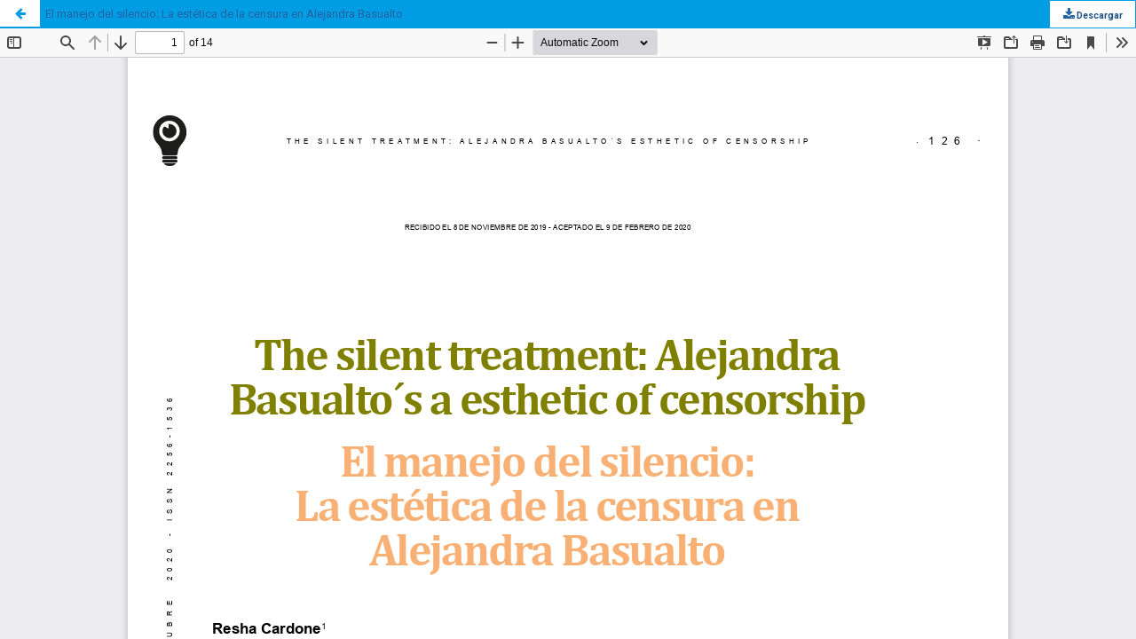

--- FILE ---
content_type: text/html; charset=utf-8
request_url: https://revista.redipe.org/index.php/1/article/view/1093/990
body_size: 1190
content:
<!DOCTYPE html>
<html lang="es" xml:lang="es">
<head>
	<meta http-equiv="Content-Type" content="text/html; charset=utf-8" />
	<meta name="viewport" content="width=device-width, initial-scale=1.0">
	<title>Vista de El manejo del silencio: La estética de la censura en Alejandra Basualto</title>

	
<link rel="icon" href="https://revista.redipe.org/public/journals/1/favicon_es_ES.png">
<meta name="generator" content="Open Journal Systems 3.4.0.5">
	<link rel="stylesheet" href="https://revista.redipe.org/index.php/1/$$$call$$$/page/page/css?name=bootstrap" type="text/css" /><link rel="stylesheet" href="https://revista.redipe.org/index.php/1/$$$call$$$/page/page/css?name=stylesheetless" type="text/css" /><link rel="stylesheet" href="https://revista.redipe.org/lib/pkp/styles/fontawesome/fontawesome.css?v=3.4.0.5" type="text/css" /><link rel="stylesheet" href="https://cdn.jsdelivr.net/bxslider/4.2.12/jquery.bxslider.css?v=3.4.0.5" type="text/css" /><link rel="stylesheet" href="https://revista.redipe.org/plugins/themes/bootstrap3/styles/boot-custom.css?v=3.4.0.5" type="text/css" /><link rel="stylesheet" href="https://revista.redipe.org/plugins/themes/bootstrap3/styles/responsive.css?v=3.4.0.5" type="text/css" /><link rel="stylesheet" href="https://revista.redipe.org/plugins/themes/bootstrap3/styles/editorial.css?v=3.4.0.5" type="text/css" /><link rel="stylesheet" href="https://revista.redipe.org/plugins/generic/orcidProfile/css/orcidProfile.css?v=3.4.0.5" type="text/css" />
	<script src="https://revista.redipe.org/lib/pkp/lib/vendor/components/jquery/jquery.min.js?v=3.4.0.5" type="text/javascript"></script><script src="https://revista.redipe.org/lib/pkp/lib/vendor/components/jqueryui/jquery-ui.min.js?v=3.4.0.5" type="text/javascript"></script><script src="https://revista.redipe.org/lib/pkp/js/lib/jquery/plugins/jquery.tag-it.js?v=3.4.0.5" type="text/javascript"></script><script src="https://www.google.com/recaptcha/api.js?v=3.4.0.5" type="text/javascript"></script><script src="https://cdn.jsdelivr.net/bxslider/4.2.12/jquery.bxslider.min.js?v=3.4.0.5" type="text/javascript"></script><script src="https://revista.redipe.org/plugins/themes/bootstrap3/bootstrap/js/bootstrap3.min.js?v=3.4.0.5" type="text/javascript"></script><script src="https://revista.redipe.org/plugins/themes/bootstrap3/js/main.js?v=3.4.0.5" type="text/javascript"></script><script type="text/javascript">
(function (w, d, s, l, i) { w[l] = w[l] || []; var f = d.getElementsByTagName(s)[0],
j = d.createElement(s), dl = l != 'dataLayer' ? '&l=' + l : ''; j.async = true;
j.src = 'https://www.googletagmanager.com/gtag/js?id=' + i + dl; f.parentNode.insertBefore(j, f);
function gtag(){dataLayer.push(arguments)}; gtag('js', new Date()); gtag('config', i); })
(window, document, 'script', 'dataLayer', 'UA-126978306-1');
</script>
</head>
<body class="pkp_page_article pkp_op_view">

		<header class="header_view">

		<a href="https://revista.redipe.org/index.php/1/article/view/1093" class="return">
			<span class="pkp_screen_reader">
									Volver a los detalles del artículo
							</span>
		</a>

		<a href="https://revista.redipe.org/index.php/1/article/view/1093" class="title">
			El manejo del silencio: La estética de la censura en Alejandra Basualto
		</a>

		<a href="https://revista.redipe.org/index.php/1/article/download/1093/990/1889" class="download" download>
			<span class="label">
				Descargar
			</span>
			<span class="pkp_screen_reader">
				Descargar PDF
			</span>
		</a>

	</header>

	<script type="text/javascript">
		// Creating iframe's src in JS instead of Smarty so that EZProxy-using sites can find our domain in $pdfUrl and do their rewrites on it.
		$(document).ready(function() {
			var urlBase = "https://revista.redipe.org/plugins/generic/pdfJsViewer/pdf.js/web/viewer.html?file=";
			var pdfUrl = "https://revista.redipe.org/index.php/1/article/download/1093/990/1889";
			$("#pdfCanvasContainer > iframe").attr("src", urlBase + encodeURIComponent(pdfUrl));
		});
	</script>

	<div id="pdfCanvasContainer" class="galley_view">
				<iframe src="" width="100%" height="100%" style="min-height: 500px;" title="PDF de El manejo del silencio: La estética de la censura en Alejandra Basualto" allowfullscreen webkitallowfullscreen></iframe>
	</div>
	
</body>
</html>


--- FILE ---
content_type: text/css;charset=utf-8
request_url: https://revista.redipe.org/index.php/1/$$$call$$$/page/page/css?name=stylesheetless
body_size: 168
content:
a,.article-summary .media-heading a{color:#2364a2 !important}.footer-widget h4{border-left:4px solid #2364a2 !important}#social-icons .menu li a,.socialBread a,.topSocial li a,.newDropDown ul li a,.navbar-default .navbar-nav>li>a:visited,.navbar-default .navbar-nav>li>a,.newDropDown ul li a{color:#fff !important}.topHeader,.newDropDown ul{background:#2364a2 !important}#topMenuRight .menu>li>a,.socialBread a{color:#fff !important}.newDropDown ul:before{border-bottom-color:#2364a2}.newDropDown ul li a:hover{background:#fff !important;color:#2364a2 !important}#main-navigation,#primaryMenuWrp{background:#002f5d !important}#main-navigation>li>a{color:#fff !important}#main-navigation .dropdown .dropdown-menu a:hover{background:#fff !important;border-color:#002f5d !important;color:#002f5d !important}.btn-default,.btn-primary,.btn-primary:visited,.btn-default:visited,.block_make_submission_link,#seachCheckFlag:checked+.searchCntNav .show-search,.btn-system{background-color:#2364a2 !important;border-color:#2364a2 !important}.btn-default,.btn-primary,.btn-primary:visited,.btn-default:visited,.block_make_submission_link,.block_make_submission_link:visited,#seachCheckFlag:checked+.searchCntNav .show-search,.btn-system{color:#fff !important}.mainNavigation,.copyright_tab{background-color:#2364a2 !important;color:#000 !important}.blockTitle:after,#sidebar .block h3:after,#sidebar .title:after{border-left-color:#2364a2 !important;border-top-color:#2364a2 !important}.copy_tabbing li a{border-left:1px solid rgba(255,255,255,0.26) !important}.page-header h2{border-color:#2364a2 !important}#main-navigation>li>a:not(.show-search).active:after{border-bottom-color:#2364a2 !important}body{background-color:#fff !important}#sidebar>div .title{background:#91afc3 !important;color:#fff !important}#sidebar>div .title::after{background:#547e9a !important;color:#fff !important}#footer{background:#000 !important}#footer a{color:#fff !important}#footer,#footer p,#footer span{color:#fff !important}

--- FILE ---
content_type: text/css
request_url: https://revista.redipe.org/plugins/themes/bootstrap3/styles/boot-custom.css?v=3.4.0.5
body_size: 8509
content:
* {
    box-sizing: border-box;
}
a{text-decoration: none;color: #f00;}
a:hover{text-decoration: underline;}
h1, h2, h3, h4{color: #4d4d4d;}



body{font-family: 'Source Sans Pro', sans-serif; -webkit-font-smoothing: antialiased;     -moz-font-smoothing: antialiased; font-smoothing: antialiased; color:#2a2a2a; font-size: 15px;
    font-family: "Noto Sans", -apple-system, BlinkMacSystemFont, "Segoe UI", "Roboto", "Oxygen-Sans", "Ubuntu", "Cantarell", "Helvetica Neue", sans-serif;
    font-size: 14px;
    line-height: 20px;
    color: rgba(0,0,0,0.87);
}
header#headerNavigationContainer{border:0px ; border-radius: 0px; background: #fff; margin-bottom: 0px;}
header a{color: #fff}
.container{width: 100% !important}
.topHeader{float: right; padding: 10px 30px; position: relative; z-index: 1; background: #fff }
#topMenuRight ul{list-style: none; }

#topMenuRight {padding: 0; text-align: right;}
#topMenuRight .menu > li#searchWrpNav{padding: 7px 10px;}
#topMenuRight .menu {list-style: none; margin: 0;  }

#topMenuRight .menu > li {float: left;  border-right: 0px; } 
#topMenuRight .menu > li > a{display: block;  padding: 2px 10px; font-size: 16px;  font-weight: 400;  color: #333;   margin: 0px;}
#topMenuRight .menu > li:not(:last-child) {border-right:0px solid #fff;}
/*#topMenuRight .menu > li > a:hover{opacity: 0.6;}*/
#topMenuRight .fa{padding-right: 4px;}a
.header-main nav .navbar-brand{    float: left; height: 40px; margin: 18px 0; text-indent: -999em; width: 200px; background-position:left center; background-repeat: no-repeat; background-size: contain }


.newDropDown {position: relative;}
.newDropDown ul{visibility: hidden;  -moz-transition:0.2s; -webkit-transition:0.2s; -ms-transition:0.2s; transition:0.2s; opacity: 0.9; right: 0px; position: absolute; top:90%; background: #fff; list-style: none; margin: 0px; padding: 0px; min-width: 150px; text-align: left; transition:all 0.2s; -webkit-transition:all 0.2s;}
/*.newDropDown ul:before{    content: ''; position: absolute; top: -13px; border-width: 6px; border-color: transparent; border-style: solid; border-bottom: 8px solid #fff; display: inline-block;    right: 14px;} */
.newDropDown ul li{ display: block; width: 100%; padding: 0px;}
.newDropDown ul li:last-child{border-bottom: 0px solid rgba(204, 204, 204, 0.44); }
.newDropDown ul li a{ display: block;   padding: 5px 10px; font-size: 16px; color: #333;  text-shadow:none;}
.newDropDown ul li a:hover{  background:#EFF2F7; border-color: #cfd5e4; }
.newDropDown:hover ul{opacity: 1; visibility: visible; top:100%; }
.newDropDown:hover  ul{display: block;}
.openJournalSystemTitle{font-size: 38px;
    font-weight: 300;
    margin-bottom: 36px;}

.topnavLogo {width:307px; float:left}
#main-navigation{ float: left;}
#main-navigation > li > a{color: #fff; text-transform: uppercase; font-size: 16px; font-weight: 600; padding-bottom: 14px; padding-top: 14px;}


.site-name a,.site-name a:hover{color: #fff}
.mainNavigation{float: left; width: 100%; background: #003F7C}
.mainNavigation img{margin: 25px !important; max-height: 75px; }
.topHeader, #primaryMenuWrp{width: 100%;}
#main-navigation{float: left; padding-right: 116px;}

#main-navigation .dropdown .dropdown-menu{-moz-transition:0.2s; -webkit-transition:0.2s; -ms-transition:0.2s; transition:0.2s; visibility: hidden; opacity: 0; min-width: 230px; box-shadow: none; display: block; border-radius: 0px; border-width: 0 1px 1px 1px;     background: #fff;}
#main-navigation .dropdown .dropdown-menu a{color: #333;   font-size: 16px; border-left: 4px solid #fff;   line-height: 28px;}
#main-navigation .dropdown .dropdown-menu a:hover{background:#EFF2F7; border-color: #cfd5e4;}
#main-navigation .dropdown:hover .dropdown-menu{visibility: visible; opacity: 1}
#main-navigation .dropdown  a{-moz-transition:0.2s; -webkit-transition:0.2s; -ms-transition:0.2s; transition:0.2s;}
#main-navigation .dropdown:hover > a{background: rgba(255, 255, 255, 0.08)}
#primaryMenuWrp{position: relative; background: #002f5d; display: inline-block; clear: both;}
/*#primaryMenuWrp:before{content: ''; opacity: 0.5; height: 1px; width:100%; position: absolute; top: 1px;
background: -moz-linear-gradient(left, rgba(255,255,255,0) 0%, rgba(255,255,255,1) 12%, rgba(255,255,255,1) 100%);
background: -webkit-linear-gradient(left, rgba(255,255,255,0) 0%,rgba(255,255,255,1) 12%,rgba(255,255,255,1) 100%);
background: linear-gradient(to right, rgba(255,255,255,0) 0%,rgba(255,255,255,1) 12%,rgba(255,255,255,1) 100%);
filter: progid:DXImageTransform.Microsoft.gradient( startColorstr='#00ffffff', endColorstr='#ffffff',GradientType=1 );
}*/
.adminLogoJournal {}
.adminLogoJournal img{max-width: 150px; float: left;}
div.searchBarWrp{display: none;}

.mainNavigation  a{display: inline-block;   float: left; font-size: 28px; margin:0px 0; color: #fff !important}
body[data-page="noJournal"] .mainNavigation  img{max-height: 80px; margin: -5px !important;}

.plain{padding-left: 0px;}
.plain li{line-height: 28px}
.navbar{z-index: inherit; border:0px;}

label[for="menuOnTop"]{display: none; font-size: 24px; padding: 10px; border-radius: 0%; color: #fff; position: fixed; z-index: 1000; top:0px; left: 5px; cursor: pointer;}
#menuOnTop{display: none;}

.menuOnTopClose{ transition:all 0.2s; -webkit-transition:all 0.2s; box-shadow: 0px 0px 10px rgba(0,0,0,0.5);  background: #fff; color: #333 !important;}
.menuOnTopClose{left: -200px !important;  color: #333 !important;}
.showOnMobile{display: none !important;}
.table-responsive .action{white-space: nowrap;}
.inline-form-field input, .inline-form-field select{margin: 5px;}
.breadcrumb{background: transparent;     font-size: 16px;    padding: 10px 0px;    
    border-bottom: 1px dashed #ddd;
    border-radius: 0px; }
.breadcrumb a{font-weight: 400;  }
.breadcrumb>li+li:before{content: '/'; color: #333}
.breadcrumb>.active{color: #333}
#mainContainer{padding:0px 0px; padding-top: 0px; background: #fff; width: 100%; display: flex; display: -webkit-flex; display: -moz-flex; display: -ms-flex;}
#mainContainer, .topHeader .container{ width: 90% }

#sidebar, .pkp_structure_main {padding-top: 20px; padding-bottom:  20px;}

#sidebar{background: #fff;  }

#sidebar .pkp_block {border: 0px;  }
#sidebar .content {  padding: 0px;  padding-bottom: 20px;  }
#sidebar .content a{  border-radius: 0px; color: #0a0a0a;}
#sidebar > div.showHide .title ~ .bx-wrapper{display: none; }

.pkp_block ul li{ padding: 0px 0px; border:0;}
#sidebar ul li a{ padding: 0px 0px; border:0; padding: 5px 10px !important;}

#sidebar ul {padding-left: 10px}
#sidebar li {list-style: none;}
#sidebar li a{padding: 5px 5px; transition:all 0.2s; -webkit-transition:all 0.2s; display: block;}
#sidebar li a:before{content: '\00BB';}
#sidebar li a:hover{   text-decoration: underline;}
#sidebar > div{margin-bottom: 10px;}
#sidebar > div .title{display: block; cursor: pointer; background: #0a6a08; color: #fff; position: relative;     font-size: 17px;
font-weight: 500;
padding: 5px 40px 5px 10px;} 
#sidebar > div .title:after{content:'\f068'; padding: 10px; line-height: 17px; font-size: 14px; font-family: 'FontAwesome'; right:0px; top:0px; bottom: 0px; position: absolute; background: #2f5e83; color: #fff; }
#sidebar > div.showHide .title:after{content:'\f067';  }
#sidebar > div.showHide .title ~ .content{display: none; }
#sidebar > div.showHide {border: 1px solid #2f5e83; }
#sidebar > div.showHide .title {background: #fff;  color: #2f5e83 }


/* .fields input,  .fields select{margin-left: 200px;}*/
 .mainNavigation .container {padding: 0px; width: 100%}
 #topSearchWrpNav{display: none;}

.page_submissions .alert-info {border: 0;
border-left: 5px solid #3d4751;
border-radius: 0px;
background: #ddd;
color: #000;
padding: 8px 35px 8px 14px;
padding-bottom: 8px !important;
margin-bottom: 18px;
color: #000;
text-shadow: 0 1px 0 rgba(255, 255, 255, 0.5);}



.page_submissions .alert-info a{

    /* background-color: #8e9193; */
    display: inline-block;
    /* text-align: center; */
    cursor: pointer;
    /* color: #ffffff !important; */
    border-radius: 0.375rem;
    /* line-height: 2.1875rem; */
    padding: 1rem 0rem;

}
.page_submissions .alert-info a:hover{text-decoration: underline;}

.block_make_submission_link{ background-color:#003f7c ;display: inline-block;text-align: center;  transition:all 0.5s; -webkit-transition:all 0.5s;  font-size: 18px; cursor: pointer;color: #ffffff !important;    width: 100%; padding: 10px;}
.block_make_submission_link:hover{    background: #003f7c}
    
    

.topSocial {float: left;}
.topSocial ul{list-style: none; padding: 0px; margin: 0px;}
.topSocial li{display: inline-block;}
.topSocial li a{color: #fff; display: inline-block; padding: 7px 0px; text-align: center;  width: 40px; font-size: 20px; transition:all 0.5s; -webkit-transition:all 0.5s;}
.topSocial li a.fa-facebook:hover{background: #507CBE; color: #fff}
.topSocial li a.fa-twitter:hover{background: #63CDF1; color: #fff}
.topSocial li a.fa-google-plus:hover{background: #F16261; color: #fff}
.topSocial li a.fa-linkedin:hover{background: #90CADD; color: #fff}

.btn-primary.read-more{margin-top: 5px; float: right; margin-top: 10px}

.themeEditIcon{background: #5a5a5a; color: #fff; padding: 10px 15px; float: left; font-size: 18px; display: inline-block; border-radius: 3px; }
.announcement-full .page-header{border-bottom: 0px; margin-bottom: 10px;}
.announcement-full h1{margin-bottom: 0px;}
.announcementContent, .announcement-full .description{padding-left: 63px;}
.titleWithThemeEditIcon{margin-left: 63px; line-height: 32px;}
.titleWithThemeEditIcon .date{display: block; width: 100%; font-size: 14px; margin-top: 10px; margin-bottom: 10px; line-height: 16px; color: #999} 
.announcement-summary .media-heading{margin-bottom: 15px;}

.pkp_structure_main.col-md-12{padding: 30px 0;}

.download{padding-top: 10px; padding-bottom: 10px;}
.article-summary{border-bottom: 1px solid #eee; padding-bottom: 10px;}
.article-summary .media-heading{font-size: 20px; }


.article-summary .media-left a{float: left;}
#seachCheckFlag{display: none;}
.contact_section ul{list-style: none; padding: 0px;     line-height: 28px;}
.contact.support{ margin-top: 20px;}
#contact-form .form-control{width: 100%}
.current_issue_title{background: #ececec; padding: 5px 10px; color: #333; font-size: 18px; font-weight: 600}
.current_issue .page-header{margin-bottom: 0px;}
.page-header h2{border: 0px;}

.about_site {margin-bottom: 15px}
.journals .media-heading{font-size: 24px; font-family: 'Source Sans Pro', sans-serif; font-weight: 600}
.journals a{ color: #0b7dae}

.journals .media-list .nav-pills li { border-right: 1px solid #ccc !important;}
.journals .media-list .nav-pills li:last-child { border-right: 0px solid #ccc !important;}
.journals .nav-pills>li>a{ font-size: 14px !important;  font-weight: 600 !important;     padding: 0px 10px !important; }

.journals .nav-pills>li>a:hover, .journals .nav-pills>li>a:focus{ background: transparent;}
/*.journals .nav-pills>li>a:hover{background: transparent;}*/
.journals {width: 1200px; margin: 0 auto}
.journals .media-list .media{border-bottom: 1px solid #eee;  margin-top: 0;  padding-bottom: 20px; height: 250px}
    
    .journals .media-list .media:nth-child(2n+1){border-right: 1px solid #eee;}
.journals .media-list .media a{   color: #2f5e83; }

.journals .media-list .media .description{ overflow: auto; min-height: 120px; font-size: 12px;}
.journals .media-list .media .media-left{ padding-right: 20px}
.journals .media-list .nav-pills{margin-bottom: 10px;}
.journals .media-list .media .media-left img{    max-width: 160px;
    height: auto;
    border: 1px solid #ccc;
    box-shadow: 8px 9px 6px -6px black;}

.submission_checklist .fa-check{color: #838383; float: left; font-size: 16px;}
.submission_checklist .item-content{     margin-left: 27px;    display: block;}
.submission_checklist .description{font-size: 16px}
#carousel-example-generic{margin-bottom: 20px;}
.cmp_pagination{display: inline-block; width: 100%}
.social-widget ul:not(.social-icons) li{border-bottom: 1px solid rgba(204, 204, 204, 0.25);    padding: 7px 0;}   
.contact-widget a >img{max-height: 75px;}
#topMenuBar{float: left; list-style: none; padding-left: 0px; margin-bottom: 0px;}
#topMenuBar li{float: left;}
#topMenuBar > li> a{display: block; color: #fff; padding:5px 10px; font-size: 11px; text-transform: uppercase;}

.newDropDown .fa-chevron-down{font-size: 10px !important; color: #666}
.menuRightBtns{float: right; margin-top: 15px;}
.menuRightBtns .btn{font-size: 18px; padding:8px 20px;}

.searchBarWrp{    
    position: absolute !important;
    margin-left: auto;
    margin-right: auto;
    padding: 9px 10px;
    right: 0px;
    -webkit-transition: .4s; transition: .4s;
   }
    .searchBarWrp  form{ position: relative;}
   .searchBarWrp input{-webkit-transition: .2s; transition: .2s; border:0px; font-size: 14px; padding: 5px 10px; border-radius: 0px; height: auto; border-radius: 3px; width: 250px; color: #333; background: #fff }
   .searchBarWrp input:hover, .searchBarWrp input:focus{border:0px; outline: none; box-shadow: none;}
   .searchBarWrp button {position: absolute; right: 10px; background: transparent;  padding: 0px; border: 0px; top: 2px; font-size: 18px}
   .searchBarWrp button .fa{ color: #333}
   .searchBarWrp button:hover, .searchBarWrp button:focus, .searchBarWrp button:active:focus{box-shadow: none; outline: none; background: transparent; color: #fff}
   /*.searchBarWrp.activeState {background: #47769b}
   .searchBarWrp.activeState input{width: 350px;}*/
   .titleBarJournal{color: #fff; padding: 30px 15px; font-size: 24px; font-size: 36px; display: inline-block;}
   .titleBarJournal:hover{color: #fff; }
.footerSupports{border-top: 1px solid #ccc; background: #fff; text-align: center;}
.footerSupports a{display: inline-block;     height: 40px; margin: 15px;}
.footerSupports a img{max-height: 100%; width: auto; display: block; border: 0px;     opacity: 0.7; -webkit-transition: .2s; transition: .2s;}
.footerSupports a:hover img{ opacity: 1;}
/*journal info*/

.journalInfoWrp{background: #e4e4e4; padding: 30px 0px; clear: both;}
.journalInfoWrp > div{display: table-row; }
.journalInfoWrp > div > div{display: table-cell; vertical-align: middle;  padding:30px 10px; font-weight: 300; }
.journalInfoWrp > div > div:first-child{color: #fff;    background: rgba(0, 0, 0, 0.71);   min-width: 700px;font-size: 40px; padding-left: 30px; padding-right: 30px;}
.journalInfoWrp > div > div.infoRelatedJr{width: 300px; background:#fff;}
.journalInfoWrp > div > div.infoRelatedJr ul{list-style: none; padding: 0px; margin: 0px;}
.journalInfoWrp > div > div.infoRelatedJr ul li a{display:block; padding: 5px 10px; color: #0e2d46; font-size: 16px; -webkit-transition: .2s; transition: .2s;}
.journalInfoWrp > div > div.infoRelatedJr ul li a:hover{color:#337ab7; }

.breadcrumsWrpHD {display: inline-block; width: 100%; float: left;}
.breadcrumsWrpHD > *:not(.socialBread):first-child{float: left;}
/*.socialBread {float: right;}*/
.socialBread a{display: inline-block; color: #666; padding: 3px 10px; font-size: 18px; line-height: 0px; -webkit-transition: .2s; transition: .2s;}
.socialBread a .fa{display: inline-block; vertical-align:middle;}
.socialBread a.saveStar span{font-size: 15px; color: #333}
.socialBread a:hover{color: #2f5e83}
body[data-page="noJournal"] .pkp_structure_main.col-md-9{padding: 0px;}
body[data-page="noJournal"] .mainNavigation{max-height: 150px; padding: 20px;}
.publishingHomeSearch{background: url(../img/ojs-1.jpg) no-repeat; background-size: cover; padding: 110px 0px 130px 0px; color: #fff }
.publishingHomeSearch h1{border-bottom: 1px solid #fff; color: #fff; font-size: 70px;       font-weight: 300;  padding-bottom: 10px; margin: 0px;  text-align: center;     font-family: 'Source Sans Pro', sans-serif;}
.publishingHomeSearch h2{font-size: 30px; margin:20px 0px;  color: #fff; text-align: center;   font-family: 'Source Sans Pro', sans-serif;}
.publishingSearchContent{width: 900px; margin: 0 auto}
.publishingHomeSearch  input{border-radius: 0px; box-shadow: none; border:0px;     padding: 22px 20px;}
.publishingHomeSearch  form{position: relative;}
.publishingHomeSearch  button{border-radius: 0px; background-color: #257471; position: absolute; border-color: #257471;     right: 4px; top: 4px; color: #fff; border: 0px; font-size: 17px;}
.publishingHomeSearch  button:hover{ background-color: #2f5e83; }
/*.page_index_site .about_site{    background-color: #2f5e83; font-size: 20px; font-weight: 300; color: #fff; padding: 30px 0px; text-align: center;}*/
    
.sliderDescription{position: absolute; padding: 40px; max-width: 60%; left: 30%; font-size: 30px; font-weight: 300; top: 170px; color: #fff;} .sliderDescription.right{right: 30%; left: initial;}

.page_index_journal .issue-toc .thumbnail, .page_issue .thumbnail{float: left; width: 200px; 
    max-width: 200px;
display: block;
padding: 4px;
margin-bottom: 18px;
line-height: 1.42857143;
background-color: #fcfcfc;
border: 1px solid #ddd;
border-radius: 4px;
    
    
    
    
}
.page_index_journal .issue-toc .thumbnail + .description, .page_issue .thumbnail + .description {margin-left: 220px;}
.page_index_journal .heading, .page_issue .heading{clear: both; margin-bottom: 10px; padding: 30px 0px; display: table-cell;}
.page_index_journal .page-header h2{margin-top: 0px;}
.WrpMediaCnt{float: left; width: 70%}
.WrpMediaCnt + .galleryLinksWrp{float: right; width: 30%; text-align: right;}
.galleryLinksWrp a[data-type="pdf"]:before{content: '\f1c1 '; font-family: 'FontAwesome'; margin-right: 5px; }
.galleryLinksWrp a[data-type="file"]:before{content: '\f121 '; font-family: 'FontAwesome';  margin-right: 5px; }
/*button color modificaton*/
.btn, .btn-default, .btn-primary{background: #003f7c; color: #fff; border-color: #003f7c;}
.btn:hover, .btn-default:hover, .btn-primary:hover{background: #003f7c; color: #fff;  border-color: #003f7c;}
/*button color modificaton*/
.page_contact h1, .page-header h1, .page-header{margin-top: 0px; font-weight: 500; font-size: 24px !important; }
.page_issue .heading{padding-top: 0px;}



/*for pdf viewer*/
#pdfCanvasContainer {position: absolute; top: 0; left: 0; right: 0; bottom: 0; overflow-y: hidden; width: 100%; max-width: 100%; } 
.header_view_pdf,.header_view{position: fixed; width: 100%; background: #1b5083 ; color: #fff; display: inline-block; z-index: 1; } 
.header_view_pdf .pkp_screen_reader,.header_view .pkp_screen_reader{display: none;}
.header_view_pdf .download, .header_view .download {right: 0px;     width: auto;    padding: 0 20px;background: #fff; color: #1b5083; display: block; position: absolute; top: 0; text-align: center;      line-height: 30px;   height: 30px; }
.header_view_pdf .download:before , .header_view .download:before {content: "\f019"; font-family:'FontAwesome';}
.header_view_pdf .return:before,.header_view .return:before {content: "\f060"; font-family:'FontAwesome';} 
.header_view_pdf .return,.header_view .return{left: 0px;     position: absolute; top: 0; left: 0; width: 30px;  background: #fff; color: #009de5; text-align: center;} 
.header_view_pdf .title,.header_view .title{line-height: 30px;     display: block; padding-left: 40px; max-width: 100%; overflow-x: hidden; text-overflow: ellipsis; white-space: nowrap; font-size: 13px; color: #fff;}

.header_view_pdf .return, .header_view .download{background: #fff; color: #1b5083; display: block; position: absolute; top: 0; text-align: center;      line-height: 30px;   height: 30px;}
.header_view .return, .header_view .download{background: #fff; color: #1b5083; display: block; position: absolute; top: 0; text-align: center;      line-height: 30px;   height: 30px;}
.header_view_pdf .return .label, .header_view_pdf .download .label{ color: #1b5083}
.header_view .return .label, .header_view .download .label{ color: #1b5083}

.header_view_pdf a, .header_view_pdf a{color: #fff; }

#pdfCanvasContainer iframe{margin-top: 30px; border: 0px;}
/*end for pdf viewer*/


/*Recent news section*/


#newsslide {
    position: relative;
    padding: 30px 10px 15px;
}

#newsslide > div {
    border-bottom: 1px solid #aaa;
    width: 100%;
    margin: -30px 0 0 -10px;
    color: #ff6000;
    position: absolute;
    min-height: 38px;
    text-align: left;
    vertical-align: middle;
}

#newsslide > div a {
    color: #ff6000;
}

#latestnews-title,
#newsarticle-title {
    background: #ff6000 none repeat scroll 0 0;
    color: #fff;
    display: block;
    float: left;
    padding: 9px 6px 9px 10px;
    position: relative;
    text-align: center;
    text-transform: uppercase;
    min-width: 13%;
    font-weight: bold;
}

#latestnews-title::after,
#newsarticle-title::after {
    border-left: 16px solid #ff6000;
    border-bottom: 37px solid rgba(0, 0, 0, 0);
    padding: 5px 0px 5px 0px;
    content: "";
    display: inline;
    float: right;
    position: absolute;
    right: -16px;
    bottom: 0;
}

#latestnews-content,
#newsarticle-content {
    padding: 9px 6px 9px 25px;
    /*min-width: 85%;*/
    float: left;
}

/*recent news section end*/
.addBlockWrap{background: #f5f7fa;  padding:7px 10px; text-align: center;}
.addBlockWrap + header, .addBlockWrap{ border-top: 1px solid #e0e0e0 !important;}
.addBlockWrap img{max-width: 100%; height: auto;}

.pkp_page_index main{padding: 0px;border-right: 1px solid #ddd; padding: 20px;}
/*block*/
#imageContentWrp{background: #e8eaee; padding:40px 20px ; display: inline-block; width: 100%}
#imageContentWrp ul{list-style: none; margin: 0px; padding: 0px;}
#imageContentWrp > ul > li{width: 31.9%; margin-right: 2%; float: left; background: #FFF}
#imageContentWrp > ul > li:last-child{margin-right: 0%; }
#imageContentWrp > ul > li img{max-width: 100%; height: auto}
#imageContentWrp > ul > li h2{font-size: 20px; color: #211f1f; font-weight: 700; margin-top: 0px;}
#imageContentWrp > ul > li .contentPr{padding: 20px; font-size: 15px;}
#imageContentWrp.mostImpLinksWrp {background: #FFF}

#imageContentWrp.box1 {background: #f9f9f9}
#imageContentWrp.box2 {background: #f9f9f9}


.mostImpLinksWrp h2{text-align: center;}
#imageContentWrp.mostImpLinksWrp  > ul > li{border:1px solid #ccc; padding: 20px;}
#imageContentWrp.mostImpLinksWrp  > ul > li a{color: #333; font-size: 15px; border-bottom: 1px dotted #ccc; display: block; padding: 10px;}
#imageContentWrp.mostImpLinksWrp  > ul > li a:last-child{border: 0px;}
#imageContentWrp.mostImpLinksWrp  > ul > li a:hover{text-decoration: underline;}

#imageContentWrp.featuredDescription{background: #FFFFFF;}

#relatedTitleWrp {text-align: center; padding: 40px 20px;}
#relatedTitleWrp ul{list-style: none; padding: 0px; margin: 0px;}
#relatedTitleWrp li{width: 100px; display: inline-block; margin-right: 20px; text-align: center;}
#relatedTitleWrp li:last-child{margin-right: 0px;}
#relatedTitleWrp li img{ height: 130px;  margin-bottom: 5px;}
#relatedTitleWrp li a{color: #333;text-align: center; font-size: 16px;}
#relatedTitleWrp li a:hover{text-decoration: underline;}
#relatedTitleWrp h2{color: #333; margin:0px; margin-bottom: 20px;     display: inline-block; position: relative;}
#relatedTitleWrp h2:after{content: ''; border-top: 4px solid #003F7C; display: block; width: 80%; margin: 0 auto;     margin-top: 10px;}
/*block*/

.team-member img{max-width: 100%; height: auto;}

.journalInfoCol{display: flex; flex-wrap: nowrap; height: 350px; margin-bottom: 0px; padding: 0px 20px 30px;}
.journalInfoCol .currentIssueInfo{width: 250px; margin-right: 20px; text-align: center; border: 1px solid #cfd5e4; padding: 8px;  }
.currentIssueInfo a{color: #333}
.journalInfoCol .currentIssueInfo img{max-width: 100%; height: auto; margin-bottom: 0px;}
.journalInfoCol .currentIssueInfoAuthor{width: 220px;   text-align: center;
padding: 15px 5px;  background-color: #fafafa;    border: 1px solid #cfd5e4;}
.journalInfoCol > div{margin-right: 2%; padding: 0px;}
.journalInfoCol > div:last-child{margin-right: 0px;}
.journalInfoCol > div.infojrnl{width:70%; color: #fff ; padding: 0px;}
.journalInfoCol .highlightBar{background: rgba(18, 18, 18, 0.8);
    padding: 20px; margin-top: 50px;}
.journalInfoCol .highlightBar h2{color: #fff; font-weight: 600; font-size: 30px; margin: 0px; }
.journalInfoCol > div.infojrnl .highlightBar{height: 220px; overflow: hidden; }
.cmp_announcements{margin: 0px}

.journalContentWr{padding: 20px}

.media-heading {font-size: 20px !important;}
.articePadding{padding:10px 20px; background: #fff !important; }
div.page.page_article
{
       background-color: white; 
     border-radius: 0px !important; 
     padding: 0px !important; 
     box-shadow: 0 0px 0px rgba(0,0,0,0.5) !important;
}
.headingTitle{padding-bottom: 30px;}
div.page.page_article:after{background: transparent !important;}
.pkp_structure_main p{font-size: 14px !important}
.borderArticle{    margin: -20px 0 0 0px;
    /* border-top: none; */
    border-right: 1px solid #ddd;
    padding-top: 20px;}

.pdf
{display: inline-block !important;
padding: 0 1em;
background: #fff;
border: 1px solid #007ab2;
border-radius: 3px;
font-size: 13px;
line-height: 32px;
color: #007ab2;
text-decoration: none;
}
.myDownload{border-bottom: 1px solid #ddd; margin: 0px -15px 10px -15px; padding: 0px 0 15px 15px;}
.myDownload1{border-bottom: 1px solid #ddd; margin: 0px 0px 10px -15px; padding: 0px 0 15px 15px;} 

.myLabel{    font-size: 13px; font-weight: 400; color: rgba(0,0,0,0.54);} .mySection{margin-bottom: 30px;} 
.list-group-item .glyphicon {top:23px !important; color: #00b24e; } 

article.announcement-summary.media, .issue-summary.media { padding: 0px 35px; margin: 0px -35px; }
.media-heading {font-size: 24px !important; font-weight: 400 !important;}

#customblock-currentissueinfo ,#customblock-currentissueinfoauthor{ display: none;}

.aboutJournalHome {

    display: table;

    width: 100%;

    padding-top: 20px;

    margin-bottom: 20px;}



.aboutJournalHome .homepage-image {display: table-cell;  width: 25%;} 

/*.aboutJournalHome .img-responsive {display: table-cell; max-width: 200px; } */



.aboutJournalHome .homepage-image + .journal-description {

    display: table-cell;

    vertical-align: top;

}

.media-left img{max-width: 200px;
   
    max-width: 200px;
    padding-bottom: 20px;
    border-bottom: 1px solid #ddd;
    display: block;
    padding: 4px;
    margin-bottom: 18px;
    line-height: 1.42857143;
    background-color: #fcfcfc;
    border: 1px solid #ddd;
    border-radius: 4px;
}
.current_issue .page-header{margin-bottom: 20px;}
#footer{    margin: 2px 10px;}
.mainNavigation, #footer, footer a, #footer p, #footer h4{color: #fff;}
/* client changes */
.article-sidebar{border-left:1px solid #ddd; }
.list-group-item, .pkp_block ul li{border:none !important;border-bottom: 1px solid #ddd !Important;}
.pkp_structure_main {border-right: 1px solid #ddd;}

/* pdf page */
.header_view a
{
    padding:0px 15px !important;
    margin-left: 35px;
}
.header_view{      min-height: auto !important;
    margin-bottom: 0px;border-radius: 0px !Important;
            border-color: transparent !important;background: #009de5 !Important;}
    #pdfCanvasContainer iframe{
        margin-top:0px !Important;
            
    }
    #pdfCanvasContainer iframe{padding-top:32px !important;}
    .header_view .download .label
    {
        position:relative !important;
    }
    .header_view .return{
        /*overflow: visible !Important;*/
    clip: auto !Important;
    width:45px !Important;
    color: #009de5 !Important;
    }

    .galleryLinksWrp a {margin-top:5px;}

    .copyright-section{padding: 1px 0;}

    .issue-toc .galleys{     padding-bottom: 20px; border-bottom: 1px solid #eee; width: 100%; float: left; margin: 20px 0;}
    .issue-toc .galleys .btn-group{  float: right; }
    
/*----------css for tables Editorial Page-----------------*/
table {
    border: 0;
    border-spacing: 0;
    font-size: 0.857em;
    margin: 10px 0;
    width: 100%;
}

table tr th, table tr th a, table tr th a:hover {
    color: #FFF;
    font-weight: bold;
}
table tr th {
    background: #3d4751;
    border-bottom-style: none;
    font-weight: 500;
    font-size: 14px;
    text-transform: uppercase;
}
tr td, tr th {
    padding: 4px 9px;
    text-align: left;
    border-bottom: 1px dashed #ddd;
    
}

/*----end----*/

/*----------css for Editorial Page-----------------*/

.sexytabs > ul {
  text-align: center;
  font-weight: 500;
  margin: 0px 0 0;
  padding: 0;
  position: relative;
  border-bottom: 1px solid rgba(0, 0, 0, 0.2);
  z-index: 1;
}
.sexytabs > ul > li {
background: #0b2a50;
position: relative;
width: 100%;
margin: 0 0 0 0px;
padding: 4px 9px;
text-align: left;
}
.sexytabs > ul > li:before, .sexytabs > ul > li:after {
  opacity: 0;
  transition: 0.3s ease;
}
.sexytabs > ul > li.ui-tabs-active:before, .sexytabs > ul > li.ui-tabs-active:after, .sexytabs > ul > li.ui-state-hover:before, .sexytabs > ul > li.ui-state-hover:after, .sexytabs > ul > li.ui-state-focus:before, .sexytabs > ul > li.ui-state-focus:after {
  opacity: 1;
}
.sexytabs > ul > li:before, .sexytabs > ul > li.ui-state-active.ui-state-hover:before, .sexytabs > ul > li.ui-state-active.ui-state-focus:before {
  content: "";
  position: absolute;
  z-index: -1;
  box-shadow: 0 2px 3px rgb(150, 150, 150);
  top: 50%;
  bottom: 0px;
  left: 5px;
  right: 5px;
  border-radius: 100px / 10px;
}
.sexytabs > ul > li:after, .sexytabs > ul > li.ui-state-active.ui-state-hover:after, .sexytabs > ul > li.ui-state-active.ui-state-focus:after {
  content: "";
  background: #c6c2c2;
  position: absolute;
  width: 12px;
  height: 12px;
  left: 50%;
  bottom: -6px;
  margin-left: -6px;
  transform: rotate(45deg);
  box-shadow: inset 3px 3px 3px rgb(150, 150, 150), inset 1px 1px 1px rgba(0, 0, 0, 0.3);
}
.sexytabs > ul > li.ui-state-hover:before, .sexytabs > ul > li.ui-state-focus:before {
  box-shadow: 0 2px 3px rgba(0, 0, 0, 0.2);
}
.sexytabs > ul > li.ui-state-hover:after, .sexytabs > ul > li.ui-state-focus:after {
  box-shadow: inset 3px 3px 3px rgba(0, 0, 0, 0.2), inset 1px 1px 1px rgba(0, 0, 0, 0.3);
}
.sexytabs > ul > li.ui-state-focus a {
  text-decoration: underline;
}
.sexytabs > ul > li:focus {
  outline: none;
}
.sexytabs > ul > li a {
  color: #444;
  text-decoration: none;
}
.sexytabs > ul > li a:focus {
  outline: none;
}
.sexytabs > ul > li a span {
  position: relative;
  top: -0.5em;
}

.sexytabs.dark > ul {
  border-bottom-color: rgba(255, 255, 255, 0.3);
}
.sexytabs.dark > ul > li {
  background: #0b2a50;
}
.sexytabs.dark > ul > li:before, .sexytabs.dark > ul > li.ui-state-active.ui-state-hover:before, .sexytabs.dark > ul > li.ui-state-active.ui-state-focus:before {
  box-shadow: 0 2px 3px rgba(255, 255, 255, 0.3);
}
.sexytabs.dark > ul > li:after, .sexytabs.dark > ul > li.ui-state-active.ui-state-hover:after, .sexytabs.dark > ul > li.ui-state-active.ui-state-focus:after {
  background: #969696;;
  box-shadow: inset 3px 3px 3px rgba(255, 255, 255, 0.3), inset 1px 1px 1px rgba(255, 255, 255, 0.5);
}
.sexytabs.dark > ul > li.ui-state-hover:before, .sexytabs.dark > ul > li.ui-state-focus:before {
  box-shadow: none;
}
.sexytabs.dark > ul > li.ui-state-hover:after, .sexytabs.dark > ul > li.ui-state-focus:after {
  box-shadow: inset 1px 1px 0px rgba(255, 255, 255, 0.4);
}
.sexytabs.dark > ul > li a {
  color: white;
}

img.team {
  width: 60px;
  float: left;
  margin: 0 1em 1em 0;
  border-radius: 3px;
}


.sexytabs {
  width: 100%;
  min-width: 244px;
  margin: auto;
}

.contentsteam {
  padding: 20px 20px;
  min-height: 250px;
}

.darkpage {
  background: #8aa9cf;
  color: white;
  margin-bottom: 10px;
}

.darkpage,
.lightpage {
  padding: 0px 0;
}

@media (min-width: 1120px) and (max-width: 3000px) {
  .darkpage,
  .lightpage {
    width: 100%;
    float: left;
    padding: 0;
  }
}

.directortitulo {
    color: #fff !important;
  }
.subdirectortitulo {
    color: #ded7d7 !important;
  }
  
.lightpage {
    background: #fbfbfb !important;
}

#team1 {
    color: #19232f;
}

#team4 {
    color: #fff;
}
/*----end----*/

/*----------css for breadcumbs-----------------*/

#mainContainer {
    margin-top: 160px !important;
}

#headerNavigationContainer {
    
    z-index: 1000;
}

.section {
    border-top: 1px solid #ddd;
    margin-top: 17px !important;
}

/*----end----*/

/*----------css for page headings-----------------*/

h2.headings{
    padding: 0px 0px;
    background-color: white;
    margin: 16px 0px;
    background: #fff;
    font-size: 21px;
    font-weight: 600;
    color: #ababab;
    text-transform: uppercase;
    letter-spacing: 2px;
    border-bottom: 0px solid;
    display: inline;
    position: relative;
    top: -18px;
    left: 0px;
}

/*----end----*/

/*----------css for section headings-----------------*/

h2.current_issue_title.lead {
    padding: 10px 20px;
    background-color: white;
    margin: 16px 0px;
    background: #fff;
    font-size: 21px;
    font-weight: 600;
    color: #ababab;
    text-transform: uppercase;
    letter-spacing: 2px;
    border-bottom: 0px solid;
    display: inline;
    position: relative;
    top: -10px;
    left: 28px;
}

/*----------css for contact page responsive-----------------*/

.col-md-7{
margin-bottom: 30px !important;}

/*----end----*/


/*----------css for TOC issue image-----------------*/
.issue-toc .thumbnail {
    border: 0px;
    width: 250px;
    padding-right: 20px;
}
/*----end----*/

/*----------css for article summary authors-----------------*/
.article-summary .authors, .titleWithThemeEditIcon .date {
color: #777 !important;    
font-size: 14px!important;    
line-height: 19px;
}

/*----end----*/

/*----------css for article summary borders-----------------*/
.article-summary.media {
    border-left: 3px solid #777;
    padding-left: 22px;
    margin-top: 0px;
    border-bottom: 0px solid #ccc;
    margin-bottom: 27px;
	padding-bottom: 0px;
}

/*----end----*/


/*----------css for metrics report-----------------*/
.WrpMediaCnt {    
color: #777 !important;    
font-size: 14px!important;    
line-height: 19px;
}
/*----end----*/


p.pages {   
margin-top: 0px;
}

a.galley-link {    
margin-left: 0px;    
color: #c2491a;

}

.galleryLinksWrp .galley-link{
    text-align: center;

    margin-top: 11px;
    border: 1px solid #2077db;
    border-radius: 3px;
    font-size: 11px;
    padding: 5px 9px;
    margin-bottom: 44px;
    margin-right: 7px;
    height: 24px;
    line-height: 21px;
}

.issueTocPublishArticles .media-body {    
position: relative;    
height: auto;
}

.media-body .galleryLinksWrp {    
text-align: left;    
margin-top: 10px;
}

.btn-group {
    text-align: center;
    margin-top: 11px;
    border: 1px solid #2077db;
    border-radius: 3px;
    font-size: 12px;
    line-height: 28px;
    color: #2077db;
    padding: 0px 11px;
    
}
.btnslink {
    text-align: center;
    float: left;
    margin-top: 11px;
    border: 1px solid #2077db;
    border-radius: 3px;
    font-size: 11px;
    color: #2077db;
    padding: 0px 9px;
    margin-bottom: 44px;
    margin-right: 7px;
    height: 24px;
    line-height: 21px;
}



/*----------css for archives-----------------*/
.media:first-child{margin-top: 20px}
.mainMedia{ width: 230px; height: 300px; float: left; margin: 20px; border: 1px solid #ccc;}
.takeWidth{ width: 230px; height: 85px; color: #fff; margin-top: -105px; position: absolute;  }
.takeWidth .media-heading{  padding: 5px; border-top: 1px dashed #5f5f5f;}
.takeWidth h2, .takeWidth div{  color: #fff; font-size: 15px;  background-color: rgba(48, 25, 24, 0.4);}
/*----end----*/

/*---------------Changes made by GG -------------*/
/*----to fix image size on article page---*/
.article-main .cover-image img {
    display: block;
    padding: 4px;
    margin-bottom: 18px;
    line-height: 1.42857143;
    background-color: #fcfcfc;
    border: 1px solid #ddd;
    border-radius: 4px;
    width: 160px;
}

/*downward pointing arrow in left sidebar*/
#sidebar .title::after {
    content: '\f107';
    position: absolute;
    right: 15px;
    font-size: 20px;
    font-family: 'FontAwesome';
    top: 7px;
}


/*---------------Changes made by DG -------------*/

.issueTocPublishArticles h2, .page-header h3, .page-header h1{
border-bottom: 0px solid #E7E7E7;
background: #f5f5f5;
line-height: 18px;
text-align: left;
border-radius: 2px;
margin: 10px auto 0;
padding: 8px;

}

 .page-header h3, .titleWithThemeEditIcon, .page-header h1{margin-top: 0px;}

.current_issue .page-header{margin-top: 20px;  margin-bottom: 0px;}



.page_announcement .titleWithThemeEditIcon .date{margin-bottom:0px;}

.page_announcement .themeEditIcon{display: none;}

.issueTocPublishArticles .activeNow .media-list{display: block;}

.issueTocPublishArticles .activeNow h2{background-position: left -30px;}

.article-summary .media-heading a{

    display: block;

    font-size: 20px;

    text-decoration: none;

}

.article-summary  .authors{ color: #9ecb3a;}



    .titleWithThemeEditIcon{border: 0px;}

    #main-content{padding-top: 0px}

    .page-header h1{    font-size: 20px;}

.issueTocPublishArticles .article-summary .media-heading, .issueTocPublishArticles .article-summary .meta{margin-right: 0px;}

.issueTocPublishArticles .media-body{position: relative; height: 50px;
    
border-bottom: 1px dashed #ddd;  
    
    
}

.issueTocPublishArticles .media-body .galleryLinksWrp{position: absolute; right:0px; top: 0px; text-align: right;}

.issueTocPublishArticles .media-body .galleryLinksWrp a{margin-left: 0px;}

.page_contact, .page {padding-top: 0px;}

/*-----added by GG------*/
.issueTocPublishArticles {
    clear: both;
}
.issue-toc .galleys,
.issue-toc .galleys .page-header{
    border-bottom: none;
}
.galleys .section h2.current_issue_title.lead {
    top: -16px;
}
.galleys span {
    border-left: 3px solid #777;
    padding-left: 22px;
    margin-top: 0px;
    border-bottom: 0px solid #ccc;
    padding-bottom: 0px;
    color: #777 !important;
    font-size: 14px !important;
    line-height: 19px;
    float: left;
    width: 70%;
    min-height: 30px;
    padding-top: 4px;
}
.full_issue_download{
    min-height: 30px;
    position: relative;
    overflow: hidden;
}
.issue_dwn_btn {
    position: absolute;
    right: 0px;
    top: 0px;
    text-align: right;
    margin-top: 0px;
}
.galleryLinksWrp .galley-link {
    color: #c2491a;
}
.search-results .article-summary.media .galleryLinksWrp {
    text-align: right;
    
}
legend {
    border-bottom: none;
}
.search-results .article-summary.media .galleryLinksWrp a {
    line-height: 27px;
}
.page_about .headings {
    top: -13px;
}
.page_about .section {
    margin-top: 34px !important;
}
.myDownload .btn-group {
    border: none;
}
.myDownload .galley-link {
    text-align: center;
    margin-top: 11px;
    border: 1px solid #2077db;
    border-radius: 3px;
    font-size: 11px;
    padding: 5px 9px;
    margin-bottom: 44px;
    margin-right: 7px;
    height: 24px;
    line-height: 21px;
}
.myDownload a[data-type="pdf"]::before {
    content: '\f1c1 ';
    font-family: 'FontAwesome';
    margin-right: 5px;
}
.footer-widget h4 {
    text-transform: uppercase;
    padding-bottom: 2px !important;
    margin-bottom: 20px;
    font-size: 14px;
    font-weight: 700;
    position: relative;
    border-left: 4px solid #fff;
    padding-left: 5px;
    padding-top: 2px !important;
}

.pkp_block h2.title { margin: 0px; }

--- FILE ---
content_type: text/css
request_url: https://revista.redipe.org/plugins/themes/bootstrap3/styles/editorial.css?v=3.4.0.5
body_size: 689
content:

@import url('https://fonts.googleapis.com/css?family=Roboto:300,400,700');
@media (min-width: 768px) {
    .modal-dialog {
        width: 600px;
        margin: 130px auto;
    }
}

.modal-dialog {
    margin: 130px auto;
}

.speaTest .img {
    overflow: hidden;
    position: relative;
    margin-bottom: 20px;
}
/*.speaTest .img:hover {
    cursor: pointer;
}*/
.speaTest .nopic:hover, .speaTest .nopic .bgimg:hover {
    cursor: default !important;
}
.speaTest .img:hover .btn-primary {
    background: url(images/editorialBG.png);
    width: 100%;
    height: 100%;
    padding-top: 130px;
    font-size: 30pt;
    opacity: 0.6;
}
.speaTest .img .bgimg {
    display: block;
    margin: 0;
    padding: 0;
    max-width: 100%;
    height: 380px;
    -webkit-transition: all 0.5s;
    transition: all 0.5s;
    filter: url(data:image/svg+xml;utf8,<svg xmlns=\'http://www.w3.org/2000/svg\'><filter i…0.3333 0 0 0.3333 0.3333 0.3333 0 0 0 0 0 1 0\'/></filter></svg>#grayscale);
    filter: gray;
    -webkit-filter: grayscale(100%);
    -webkit-backface-visibility: hidden;
}
.speaTest .img:hover .bgimg {
    filter: url(data:image/svg+xml;utf8,&lt;svg xmlns=\'http://www.w3.org/2000/svg\'&gt;&lt…33 0.3333 0.3333 0 0 0 0 0 1 0\'/&gt;&lt;/filter&gt;&lt;/svg&gt;#grayscale);
    filter: initial;
    -webkit-filter: grayscale(0%);
    filter: grayscale(0%);
}
.speaTest .nopic:hover .bgimg {
    filter: url(data:image/svg+xml;utf8,<svg xmlns=\'http://www.w3.org/2000/svg\'><filter i…0.3333 0 0 0.3333 0.3333 0.3333 0 0 0 0 0 1 0\'/></filter></svg>#grayscale);
    filter: gray;
    -webkit-filter: grayscale(100%);
    -webkit-backface-visibility: hidden;
}
.speaTest .btn {
    position: absolute;
    top: 0px;
    right: 0px;
    border-radius: 0px 0px 0px 10px;
    width: 45px;
    height: 50px;
    -o-transition: all .5s;
    -moz-transition: all .5s;
    -webkit-transition: all .5s;
    -ms-transition: all .5s;
}
.speaTest .title {
    position: relative;
    padding: 15px 20px;
    background-color: #2D2D2A;
    min-height: 100px;
}
.title h3 {
    font-weight: 800;
    text-transform: none;
    font-size:1.2em;
}
.title h4 {
    font-size: 1em;
}
.title h3, .title h4 {
    margin: 5px 0px;
color: #ffffff;
}
/*.speaTest .img .bgimg.kerina {
    position: relative;
    background-size: cover;
    width: 100%;
}*/

.speaTest .img .bgimg.jilke {
    background: url(/public/site/images/ojsadmin/Seb_Jilke1.jpg) no-repeat center 0px;
    position: relative;
    background-size: cover;
}

.speaTest .img .bgimg.meier {
    background: url(/public/site/images/ojsadmin/Ken_Meier1.jpg) no-repeat center 0px;
    position: relative;
    background-size: cover;
}

.speaTest .img .bgimg.gvr {
    background: url(/public/site/images/ojsadmin/GVR_headshot.jpg) no-repeat center 0px;
    position: relative;
    background-size: cover;
}

.speaTest .img .bgimg.lee {
    background: url(/public/site/images/ojsadmin/MJLee2.jpg) no-repeat center 0px;
    position: relative;
    background-size: cover;
}

.speaTest .img .bgimg.tummer {
    background: url(/public/site/images/ojsadmin/LTummers1.jpg) no-repeat center 0px;
    position: relative;
    background-size: cover;
}

.speaTest .img .bgimg.olsen {
    background: url(/public/site/images/ojsadmin/AOlsen.jpg) no-repeat center 0px;
    position: relative;
    background-size: cover;
}

.speaTest .img .bgimg.voge {
    background: url(/public/site/images/ojsadmin/DVogel1.jpg) no-repeat center 0px;
    position: relative;
    background-size: cover;
}

.speaTest .img .bgimg.claudia {
    background: url(/public/site/images/ojsadmin/avellaneda_claudia.jpg) no-repeat center 0px;
    position: relative;
    background-size: cover;
}





.editoruserDetails, .editoruserHead{display: none}

@media (max-width:1199px){
.deputyeditor {margin-bottom:38px;}
}
@media (max-width:772px){
    .speaTest .col-sm-3 {
        width: 50%;
    float:left;
    }
    .speaTest .title {
        min-height: 0px;
    }
    .deputyeditor {margin-bottom:10.5px;}
    .container{padding:0;}

}
@media (max-width:560px){
.deputyeditor {margin-bottom:38px;}
}
@media (max-width:450px){
.speaTest .col-sm-3 {
    width: 100%;
float:none;
}
